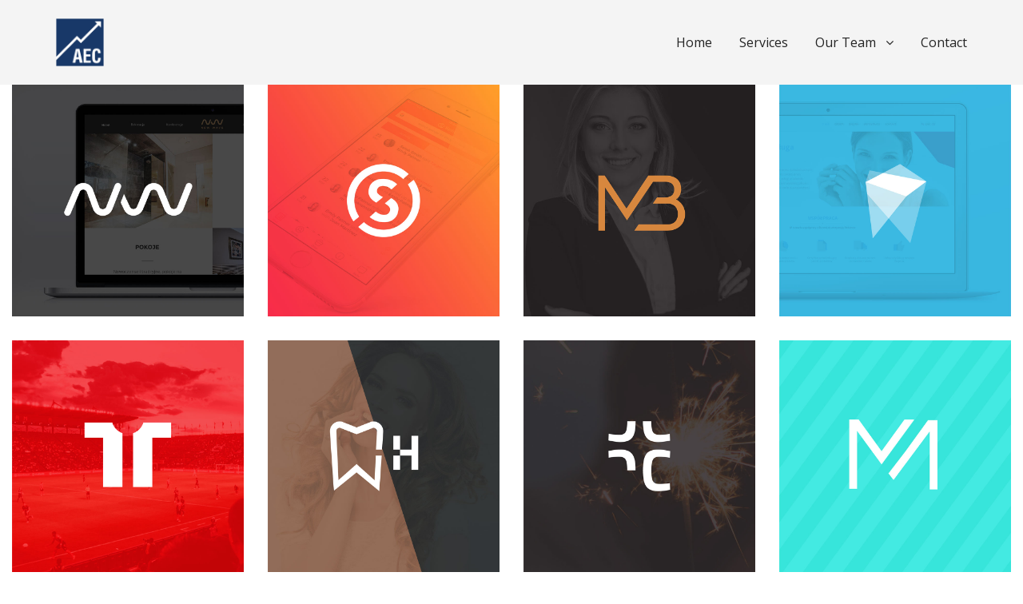

--- FILE ---
content_type: text/html; charset=UTF-8
request_url: https://aec-econ.com/portfolio/fullwidth-grid-gallery/
body_size: 13728
content:
<!DOCTYPE html>
<html lang="en-US">
<head>
	<meta charset="UTF-8">
	<meta name="viewport" content="width=device-width, initial-scale=1">
	<link rel="profile" href="http://gmpg.org/xfn/11">
	<link rel="pingback" href="https://aec-econ.com/xmlrpc.php">
	<title>Fullwidth grid gallery &#8211; Associated Economic Consultants (2017) Ltd.</title>
<meta name='robots' content='max-image-preview:large' />
<link rel='dns-prefetch' href='//maps.google.com' />
<link rel='dns-prefetch' href='//fonts.googleapis.com' />
<link rel='preconnect' href='https://fonts.gstatic.com' crossorigin />
<link rel="alternate" type="application/rss+xml" title="Associated Economic Consultants (2017) Ltd. &raquo; Feed" href="https://aec-econ.com/feed/" />
<link rel="alternate" type="application/rss+xml" title="Associated Economic Consultants (2017) Ltd. &raquo; Comments Feed" href="https://aec-econ.com/comments/feed/" />
<link rel="alternate" type="application/rss+xml" title="Associated Economic Consultants (2017) Ltd. &raquo; Fullwidth grid gallery Comments Feed" href="https://aec-econ.com/portfolio/fullwidth-grid-gallery/feed/" />
<link rel="alternate" title="oEmbed (JSON)" type="application/json+oembed" href="https://aec-econ.com/wp-json/oembed/1.0/embed?url=https%3A%2F%2Faec-econ.com%2Fportfolio%2Ffullwidth-grid-gallery%2F" />
<link rel="alternate" title="oEmbed (XML)" type="text/xml+oembed" href="https://aec-econ.com/wp-json/oembed/1.0/embed?url=https%3A%2F%2Faec-econ.com%2Fportfolio%2Ffullwidth-grid-gallery%2F&#038;format=xml" />
<style id='wp-img-auto-sizes-contain-inline-css' type='text/css'>
img:is([sizes=auto i],[sizes^="auto," i]){contain-intrinsic-size:3000px 1500px}
/*# sourceURL=wp-img-auto-sizes-contain-inline-css */
</style>
<style id='wp-emoji-styles-inline-css' type='text/css'>

	img.wp-smiley, img.emoji {
		display: inline !important;
		border: none !important;
		box-shadow: none !important;
		height: 1em !important;
		width: 1em !important;
		margin: 0 0.07em !important;
		vertical-align: -0.1em !important;
		background: none !important;
		padding: 0 !important;
	}
/*# sourceURL=wp-emoji-styles-inline-css */
</style>
<style id='wp-block-library-inline-css' type='text/css'>
:root{--wp-block-synced-color:#7a00df;--wp-block-synced-color--rgb:122,0,223;--wp-bound-block-color:var(--wp-block-synced-color);--wp-editor-canvas-background:#ddd;--wp-admin-theme-color:#007cba;--wp-admin-theme-color--rgb:0,124,186;--wp-admin-theme-color-darker-10:#006ba1;--wp-admin-theme-color-darker-10--rgb:0,107,160.5;--wp-admin-theme-color-darker-20:#005a87;--wp-admin-theme-color-darker-20--rgb:0,90,135;--wp-admin-border-width-focus:2px}@media (min-resolution:192dpi){:root{--wp-admin-border-width-focus:1.5px}}.wp-element-button{cursor:pointer}:root .has-very-light-gray-background-color{background-color:#eee}:root .has-very-dark-gray-background-color{background-color:#313131}:root .has-very-light-gray-color{color:#eee}:root .has-very-dark-gray-color{color:#313131}:root .has-vivid-green-cyan-to-vivid-cyan-blue-gradient-background{background:linear-gradient(135deg,#00d084,#0693e3)}:root .has-purple-crush-gradient-background{background:linear-gradient(135deg,#34e2e4,#4721fb 50%,#ab1dfe)}:root .has-hazy-dawn-gradient-background{background:linear-gradient(135deg,#faaca8,#dad0ec)}:root .has-subdued-olive-gradient-background{background:linear-gradient(135deg,#fafae1,#67a671)}:root .has-atomic-cream-gradient-background{background:linear-gradient(135deg,#fdd79a,#004a59)}:root .has-nightshade-gradient-background{background:linear-gradient(135deg,#330968,#31cdcf)}:root .has-midnight-gradient-background{background:linear-gradient(135deg,#020381,#2874fc)}:root{--wp--preset--font-size--normal:16px;--wp--preset--font-size--huge:42px}.has-regular-font-size{font-size:1em}.has-larger-font-size{font-size:2.625em}.has-normal-font-size{font-size:var(--wp--preset--font-size--normal)}.has-huge-font-size{font-size:var(--wp--preset--font-size--huge)}.has-text-align-center{text-align:center}.has-text-align-left{text-align:left}.has-text-align-right{text-align:right}.has-fit-text{white-space:nowrap!important}#end-resizable-editor-section{display:none}.aligncenter{clear:both}.items-justified-left{justify-content:flex-start}.items-justified-center{justify-content:center}.items-justified-right{justify-content:flex-end}.items-justified-space-between{justify-content:space-between}.screen-reader-text{border:0;clip-path:inset(50%);height:1px;margin:-1px;overflow:hidden;padding:0;position:absolute;width:1px;word-wrap:normal!important}.screen-reader-text:focus{background-color:#ddd;clip-path:none;color:#444;display:block;font-size:1em;height:auto;left:5px;line-height:normal;padding:15px 23px 14px;text-decoration:none;top:5px;width:auto;z-index:100000}html :where(.has-border-color){border-style:solid}html :where([style*=border-top-color]){border-top-style:solid}html :where([style*=border-right-color]){border-right-style:solid}html :where([style*=border-bottom-color]){border-bottom-style:solid}html :where([style*=border-left-color]){border-left-style:solid}html :where([style*=border-width]){border-style:solid}html :where([style*=border-top-width]){border-top-style:solid}html :where([style*=border-right-width]){border-right-style:solid}html :where([style*=border-bottom-width]){border-bottom-style:solid}html :where([style*=border-left-width]){border-left-style:solid}html :where(img[class*=wp-image-]){height:auto;max-width:100%}:where(figure){margin:0 0 1em}html :where(.is-position-sticky){--wp-admin--admin-bar--position-offset:var(--wp-admin--admin-bar--height,0px)}@media screen and (max-width:600px){html :where(.is-position-sticky){--wp-admin--admin-bar--position-offset:0px}}

/*# sourceURL=wp-block-library-inline-css */
</style><style id='global-styles-inline-css' type='text/css'>
:root{--wp--preset--aspect-ratio--square: 1;--wp--preset--aspect-ratio--4-3: 4/3;--wp--preset--aspect-ratio--3-4: 3/4;--wp--preset--aspect-ratio--3-2: 3/2;--wp--preset--aspect-ratio--2-3: 2/3;--wp--preset--aspect-ratio--16-9: 16/9;--wp--preset--aspect-ratio--9-16: 9/16;--wp--preset--color--black: #000000;--wp--preset--color--cyan-bluish-gray: #abb8c3;--wp--preset--color--white: #ffffff;--wp--preset--color--pale-pink: #f78da7;--wp--preset--color--vivid-red: #cf2e2e;--wp--preset--color--luminous-vivid-orange: #ff6900;--wp--preset--color--luminous-vivid-amber: #fcb900;--wp--preset--color--light-green-cyan: #7bdcb5;--wp--preset--color--vivid-green-cyan: #00d084;--wp--preset--color--pale-cyan-blue: #8ed1fc;--wp--preset--color--vivid-cyan-blue: #0693e3;--wp--preset--color--vivid-purple: #9b51e0;--wp--preset--gradient--vivid-cyan-blue-to-vivid-purple: linear-gradient(135deg,rgb(6,147,227) 0%,rgb(155,81,224) 100%);--wp--preset--gradient--light-green-cyan-to-vivid-green-cyan: linear-gradient(135deg,rgb(122,220,180) 0%,rgb(0,208,130) 100%);--wp--preset--gradient--luminous-vivid-amber-to-luminous-vivid-orange: linear-gradient(135deg,rgb(252,185,0) 0%,rgb(255,105,0) 100%);--wp--preset--gradient--luminous-vivid-orange-to-vivid-red: linear-gradient(135deg,rgb(255,105,0) 0%,rgb(207,46,46) 100%);--wp--preset--gradient--very-light-gray-to-cyan-bluish-gray: linear-gradient(135deg,rgb(238,238,238) 0%,rgb(169,184,195) 100%);--wp--preset--gradient--cool-to-warm-spectrum: linear-gradient(135deg,rgb(74,234,220) 0%,rgb(151,120,209) 20%,rgb(207,42,186) 40%,rgb(238,44,130) 60%,rgb(251,105,98) 80%,rgb(254,248,76) 100%);--wp--preset--gradient--blush-light-purple: linear-gradient(135deg,rgb(255,206,236) 0%,rgb(152,150,240) 100%);--wp--preset--gradient--blush-bordeaux: linear-gradient(135deg,rgb(254,205,165) 0%,rgb(254,45,45) 50%,rgb(107,0,62) 100%);--wp--preset--gradient--luminous-dusk: linear-gradient(135deg,rgb(255,203,112) 0%,rgb(199,81,192) 50%,rgb(65,88,208) 100%);--wp--preset--gradient--pale-ocean: linear-gradient(135deg,rgb(255,245,203) 0%,rgb(182,227,212) 50%,rgb(51,167,181) 100%);--wp--preset--gradient--electric-grass: linear-gradient(135deg,rgb(202,248,128) 0%,rgb(113,206,126) 100%);--wp--preset--gradient--midnight: linear-gradient(135deg,rgb(2,3,129) 0%,rgb(40,116,252) 100%);--wp--preset--font-size--small: 13px;--wp--preset--font-size--medium: 20px;--wp--preset--font-size--large: 36px;--wp--preset--font-size--x-large: 42px;--wp--preset--spacing--20: 0.44rem;--wp--preset--spacing--30: 0.67rem;--wp--preset--spacing--40: 1rem;--wp--preset--spacing--50: 1.5rem;--wp--preset--spacing--60: 2.25rem;--wp--preset--spacing--70: 3.38rem;--wp--preset--spacing--80: 5.06rem;--wp--preset--shadow--natural: 6px 6px 9px rgba(0, 0, 0, 0.2);--wp--preset--shadow--deep: 12px 12px 50px rgba(0, 0, 0, 0.4);--wp--preset--shadow--sharp: 6px 6px 0px rgba(0, 0, 0, 0.2);--wp--preset--shadow--outlined: 6px 6px 0px -3px rgb(255, 255, 255), 6px 6px rgb(0, 0, 0);--wp--preset--shadow--crisp: 6px 6px 0px rgb(0, 0, 0);}:where(.is-layout-flex){gap: 0.5em;}:where(.is-layout-grid){gap: 0.5em;}body .is-layout-flex{display: flex;}.is-layout-flex{flex-wrap: wrap;align-items: center;}.is-layout-flex > :is(*, div){margin: 0;}body .is-layout-grid{display: grid;}.is-layout-grid > :is(*, div){margin: 0;}:where(.wp-block-columns.is-layout-flex){gap: 2em;}:where(.wp-block-columns.is-layout-grid){gap: 2em;}:where(.wp-block-post-template.is-layout-flex){gap: 1.25em;}:where(.wp-block-post-template.is-layout-grid){gap: 1.25em;}.has-black-color{color: var(--wp--preset--color--black) !important;}.has-cyan-bluish-gray-color{color: var(--wp--preset--color--cyan-bluish-gray) !important;}.has-white-color{color: var(--wp--preset--color--white) !important;}.has-pale-pink-color{color: var(--wp--preset--color--pale-pink) !important;}.has-vivid-red-color{color: var(--wp--preset--color--vivid-red) !important;}.has-luminous-vivid-orange-color{color: var(--wp--preset--color--luminous-vivid-orange) !important;}.has-luminous-vivid-amber-color{color: var(--wp--preset--color--luminous-vivid-amber) !important;}.has-light-green-cyan-color{color: var(--wp--preset--color--light-green-cyan) !important;}.has-vivid-green-cyan-color{color: var(--wp--preset--color--vivid-green-cyan) !important;}.has-pale-cyan-blue-color{color: var(--wp--preset--color--pale-cyan-blue) !important;}.has-vivid-cyan-blue-color{color: var(--wp--preset--color--vivid-cyan-blue) !important;}.has-vivid-purple-color{color: var(--wp--preset--color--vivid-purple) !important;}.has-black-background-color{background-color: var(--wp--preset--color--black) !important;}.has-cyan-bluish-gray-background-color{background-color: var(--wp--preset--color--cyan-bluish-gray) !important;}.has-white-background-color{background-color: var(--wp--preset--color--white) !important;}.has-pale-pink-background-color{background-color: var(--wp--preset--color--pale-pink) !important;}.has-vivid-red-background-color{background-color: var(--wp--preset--color--vivid-red) !important;}.has-luminous-vivid-orange-background-color{background-color: var(--wp--preset--color--luminous-vivid-orange) !important;}.has-luminous-vivid-amber-background-color{background-color: var(--wp--preset--color--luminous-vivid-amber) !important;}.has-light-green-cyan-background-color{background-color: var(--wp--preset--color--light-green-cyan) !important;}.has-vivid-green-cyan-background-color{background-color: var(--wp--preset--color--vivid-green-cyan) !important;}.has-pale-cyan-blue-background-color{background-color: var(--wp--preset--color--pale-cyan-blue) !important;}.has-vivid-cyan-blue-background-color{background-color: var(--wp--preset--color--vivid-cyan-blue) !important;}.has-vivid-purple-background-color{background-color: var(--wp--preset--color--vivid-purple) !important;}.has-black-border-color{border-color: var(--wp--preset--color--black) !important;}.has-cyan-bluish-gray-border-color{border-color: var(--wp--preset--color--cyan-bluish-gray) !important;}.has-white-border-color{border-color: var(--wp--preset--color--white) !important;}.has-pale-pink-border-color{border-color: var(--wp--preset--color--pale-pink) !important;}.has-vivid-red-border-color{border-color: var(--wp--preset--color--vivid-red) !important;}.has-luminous-vivid-orange-border-color{border-color: var(--wp--preset--color--luminous-vivid-orange) !important;}.has-luminous-vivid-amber-border-color{border-color: var(--wp--preset--color--luminous-vivid-amber) !important;}.has-light-green-cyan-border-color{border-color: var(--wp--preset--color--light-green-cyan) !important;}.has-vivid-green-cyan-border-color{border-color: var(--wp--preset--color--vivid-green-cyan) !important;}.has-pale-cyan-blue-border-color{border-color: var(--wp--preset--color--pale-cyan-blue) !important;}.has-vivid-cyan-blue-border-color{border-color: var(--wp--preset--color--vivid-cyan-blue) !important;}.has-vivid-purple-border-color{border-color: var(--wp--preset--color--vivid-purple) !important;}.has-vivid-cyan-blue-to-vivid-purple-gradient-background{background: var(--wp--preset--gradient--vivid-cyan-blue-to-vivid-purple) !important;}.has-light-green-cyan-to-vivid-green-cyan-gradient-background{background: var(--wp--preset--gradient--light-green-cyan-to-vivid-green-cyan) !important;}.has-luminous-vivid-amber-to-luminous-vivid-orange-gradient-background{background: var(--wp--preset--gradient--luminous-vivid-amber-to-luminous-vivid-orange) !important;}.has-luminous-vivid-orange-to-vivid-red-gradient-background{background: var(--wp--preset--gradient--luminous-vivid-orange-to-vivid-red) !important;}.has-very-light-gray-to-cyan-bluish-gray-gradient-background{background: var(--wp--preset--gradient--very-light-gray-to-cyan-bluish-gray) !important;}.has-cool-to-warm-spectrum-gradient-background{background: var(--wp--preset--gradient--cool-to-warm-spectrum) !important;}.has-blush-light-purple-gradient-background{background: var(--wp--preset--gradient--blush-light-purple) !important;}.has-blush-bordeaux-gradient-background{background: var(--wp--preset--gradient--blush-bordeaux) !important;}.has-luminous-dusk-gradient-background{background: var(--wp--preset--gradient--luminous-dusk) !important;}.has-pale-ocean-gradient-background{background: var(--wp--preset--gradient--pale-ocean) !important;}.has-electric-grass-gradient-background{background: var(--wp--preset--gradient--electric-grass) !important;}.has-midnight-gradient-background{background: var(--wp--preset--gradient--midnight) !important;}.has-small-font-size{font-size: var(--wp--preset--font-size--small) !important;}.has-medium-font-size{font-size: var(--wp--preset--font-size--medium) !important;}.has-large-font-size{font-size: var(--wp--preset--font-size--large) !important;}.has-x-large-font-size{font-size: var(--wp--preset--font-size--x-large) !important;}
/*# sourceURL=global-styles-inline-css */
</style>

<style id='classic-theme-styles-inline-css' type='text/css'>
/*! This file is auto-generated */
.wp-block-button__link{color:#fff;background-color:#32373c;border-radius:9999px;box-shadow:none;text-decoration:none;padding:calc(.667em + 2px) calc(1.333em + 2px);font-size:1.125em}.wp-block-file__button{background:#32373c;color:#fff;text-decoration:none}
/*# sourceURL=/wp-includes/css/classic-themes.min.css */
</style>
<link rel='stylesheet' id='contact-form-7-css' href='https://aec-econ.com/wp-content/plugins/contact-form-7/includes/css/styles.css?ver=6.1.4' type='text/css' media='all' />
<link rel='stylesheet' id='ionicons-css' href='https://aec-econ.com/wp-content/themes/fortun/css/ionicons.min.css?ver=2.0.1' type='text/css' media='all' />
<link rel='stylesheet' id='font-awesome-css' href='https://aec-econ.com/wp-content/themes/fortun/css/font-awesome.min.css?ver=4.7' type='text/css' media='all' />
<link rel='stylesheet' id='pe-stroke-css' href='https://aec-econ.com/wp-content/themes/fortun/css/Pe-icon-7-stroke.min.css?ver=1.2.0' type='text/css' media='all' />
<link rel='stylesheet' id='pe-filled-css' href='https://aec-econ.com/wp-content/themes/fortun/css/Pe-icon-7-filled.min.css?ver=1.2.0' type='text/css' media='all' />
<link rel='stylesheet' id='linea-arrows-css' href='https://aec-econ.com/wp-content/themes/fortun/css/linea-arrows.min.css?ver=1.0' type='text/css' media='all' />
<link rel='stylesheet' id='linea-basic-css' href='https://aec-econ.com/wp-content/themes/fortun/css/linea-basic.min.css?ver=1.0' type='text/css' media='all' />
<link rel='stylesheet' id='linea-elaboration-css' href='https://aec-econ.com/wp-content/themes/fortun/css/linea-elaboration.min.css?ver=1.0' type='text/css' media='all' />
<link rel='stylesheet' id='linea-ecommerce-css' href='https://aec-econ.com/wp-content/themes/fortun/css/linea-ecommerce.min.css?ver=1.0' type='text/css' media='all' />
<link rel='stylesheet' id='linea-software-css' href='https://aec-econ.com/wp-content/themes/fortun/css/linea-software.min.css?ver=1.0' type='text/css' media='all' />
<link rel='stylesheet' id='linea-music-css' href='https://aec-econ.com/wp-content/themes/fortun/css/linea-music.min.css?ver=1.0' type='text/css' media='all' />
<link rel='stylesheet' id='linea-weather-css' href='https://aec-econ.com/wp-content/themes/fortun/css/linea-weather.min.css?ver=1.0' type='text/css' media='all' />
<link rel='stylesheet' id='webfont-medical-icons-css' href='https://aec-econ.com/wp-content/themes/fortun/css/wfmi-style.min.css?ver=1.0' type='text/css' media='all' />
<link rel='stylesheet' id='fortun-plugins-style-css' href='https://aec-econ.com/wp-content/themes/fortun/css/fortun-plugins.css?ver=6.9' type='text/css' media='all' />
<link rel='stylesheet' id='fortun-bootstrap-css' href='https://aec-econ.com/wp-content/themes/fortun/css/fortun.css?ver=6.9' type='text/css' media='all' />
<link rel='stylesheet' id='fortun-style-css' href='https://aec-econ.com/wp-content/themes/fortun/style.css?ver=1.2.5' type='text/css' media='all' />
<link rel='stylesheet' id='fortun-style-demo6-css' href='https://aec-econ.com/wp-content/themes/fortun/css/demo6.css?ver=1.2.5' type='text/css' media='all' />
<link rel='stylesheet' id='fortun-responsive-css' href='https://aec-econ.com/wp-content/themes/fortun/css/responsive.css?ver=1.2.5' type='text/css' media='all' />
<link rel='stylesheet' id='fortun-fonts-css' href='//fonts.googleapis.com/css?family=Poppins%3A600%7CSource+Sans+Pro%3A400%2C600%2C700&#038;ver=6.9' type='text/css' media='all' />
<link rel='stylesheet' id='fortun-google-fonts-additional-css' href='//fonts.googleapis.com/css?family=Poppins%7CKarla&#038;ver=6.9' type='text/css' media='all' />
<link rel='stylesheet' id='fortun-custom-styles-css' href='https://aec-econ.com/wp-content/themes/fortun/css/custom.css?ver=6.9' type='text/css' media='all' />
<style id='fortun-custom-styles-inline-css' type='text/css'>
body:not(.vc_editor){
					display: none;
				}.header-icon img{
				max-height:60px;
				height:60px;
			}
			@media (max-width: 767px) {	
				.header-icon img {
					max-height:28px;
				}
			}.nav-menu{
					line-height: 106px;
				}
				.header-menu-icons{
					margin: 37px 0px;
				}
				.toggle-nav-menu{
					padding: 28px 0px;
				}
				@media (max-width: 767px) {	
					.header-menu-icons{
						margin:14px 0;
					}
					.toggle-nav-menu{
						padding: 12px 0px;
					}
				}/* Fortun Custom CSS */
		body{
			font-size: 16px;
			line-height: 1.6;
			text-transform: none;
		}
		h1, .h1{
			font-size: 48px;
		}
		h2, .h2{
			font-size: 42px;
		}
		h3, .h3{
			font-size: 36px;
		}
		h4, .h4{
			font-size: 32px;
		}
		h5, .h5{
			font-size: 28px;
		}
		h6, .h6{
			font-size: 24px;
		}
		ul.nav-menu-content >li, div.nav-menu-content ul > li, ul.nav-menu-content >li >a, div.nav-menu-content ul > li > a{
			font-size: 16px;
		}
		.nav-menu a, .tab-nav-menu a{
			text-transform: none;
		}
		.burg-text{
			color: ;
		}
		@media (max-width: 1199px) {
			.header-navigation-menu.strip-header-menu{
				background-color: rgba(248,246,246,1);
			}
		}
		@media (min-width: 1200px) {
			.strip-header-menu .activeBurg.burg:before, .strip-header-menu .activeBurg.burg:after{
				background-color: ;
			}
			.strip-header-menu.header-sticky.top-sticky .toggle-nav-menu-additional .activeBurg.burg:before, .strip-header-menu.header-sticky.top-sticky .toggle-nav-menu-additional .activeBurg.burg:after{
				background-color: ;
			}
		}
		.header-sticky.top-sticky .toggle-nav-menu-additional .burg-text{
			color: ;
		}
		
		h1, h2, h3, h4, h5, h6,.h1,.h2,.h3,.h4,.h5,.h6, .primary-typo, .vc_tta-title-text{
			line-height: 1.4;
			text-transform: none;
		}
		.section-sub-heading-text, .additional-typo{
			line-height: ;
			text-transform: none;
		}

		.has-menu-button ul.nav-menu-content >li:last-child >a, .has-menu-button div.nav-menu-content >ul >li:last-child >a{
			font-size: 14px;
		}
		.has-menu-button ul.nav-menu-content >li:last-child >a, .has-menu-button div.nav-menu-content >ul >li:last-child >a{
			color: #ffffff !important;
		}

		.special-typo{
			line-height: ;
			text-transform: none;
		}

		.preloader-style-2 .cssload-loader:before{
			border-color: #ffffff;
		}

		/* Fortun Custom Colors */
		blockquote{
			border-color: #f72f42;
		}

		/* Buttons */
		.btn-default, input.btn-default {
			color: #fff;
			background-color: #474747;
			border-color: #474747;
		}
		.btn-default:hover, input.btn-default:hover {
			color: #474747;
			background-color: transparent;
			border-color: #474747;
		}
		.btn-primary, input.btn-primary {
			color: #fff;
			background-color: #000000;
			border-color: #000000;
		}
		.btn-primary:hover, input.btn-primary:hover{
			color: #000000;
			background-color: transparent;
			border-color: #000000;
		}
		.btn-accent, input.btn-accent {
			color: #fff;
			background-color: #f72f42;
			border-color: #f72f42;
		}
		.btn-accent:hover, input.btn-accent:hover {
			color: #f72f42;
			background-color: transparent;
			border-color: #f72f42;
		}
		.btn-alt, .btn-alt:focus, .btn-alt:hover, input.btn-alt, input.btn-alt:focus, input.btn-alt:hover {
			background-color: transparent;
		}
		.btn-default.btn-alt, input.btn-default.btn-alt {
			color: #474747;
			border-color: #474747;
		}
		.btn-primary.btn-alt, input.btn-primary.btn-alt {
			color: #000000;
			border-color: #000000;
		}
		.btn-accent.btn-alt, input.btn-accent.btn-alt {
			color: #f72f42;
			border-color: #f72f42;
		}
		.btn-default.btn-alt:hover, input.btn-default.btn-alt:hover {
			background-color: #474747;
			color: #fff;
			border-color: #474747;
		}
		.btn-primary.btn-alt:hover, input.btn-primary.btn-alt:hover {
			background-color: #000000;
			color: #fff;
			border-color: #000000;
		}
		.btn-accent.btn-alt:hover, input.btn-accent.btn-alt:hover {
			background-color: #f72f42;
			color: #fff;
			border-color: #f72f42;
		}
		.btn-link {
			color: #000000;
			border-color: transparent;
		}
		.btn-link:hover {
			border-color: #000000;
		}
		
		/* Custom colors */
		.additional-nav-menu a:hover, .nav-menu-content li a:hover, .nav-menu-content li a:active, .nav-menu-content li.current-menu-item:not(.current_page_item) > a, .nav-menu-content li ul li.current-menu-item:not(.current_page_item) > a, .nav-menu-content li.current-menu-item:not(.current_page_item) > a:hover, .nav-menu-content li ul li.current-menu-item:not(.current_page_item) > a:hover, .tab-nav-menu a:hover, .header-toggle ul a:hover, .post-author a, .post-sharing-buttons a:hover, .widget_fortun_social_icons a:hover, .sidebar .widget-title, .filter a:hover, .filter a:focus, .filter a.active, .section-heading-icon, .agni_custom_heading i{
			color: #f72f42;
		}
		.nav-menu-content li.current-menu-item:not(.current_page_item) > a, .nav-menu-content li ul li.current-menu-item:not(.current_page_item) > a, .nav-menu-content li.current-menu-item:not(.current_page_item) > a:hover, .nav-menu-content li ul li.current-menu-item:not(.current_page_item) > a:hover{
			color: #f72f42;
		}
		.nav-menu-content .current_page_ancestor .current-menu-item:not(.current_page_item) > a {
		    color:#242424;
		}
		.nav-menu-content .current_page_ancestor .current-menu-item:not(.current_page_item) > a:hover {
			color:#f72f42;
		}

		.sticky:before, .owl-dot.active span, .page-numbers li span:not(.dots), .blog-single-post .tags-links a, .pricing-style-1 .pricing-title, #jpreBar{
			background-color: #f72f42;
		}
		.owl-dot span, #fp-nav ul li a.active span,
#fp-nav ul li:hover a.active span, #multiscroll-nav li .active span, .slides-pagination a.current, .entry-title:after, .page-numbers li span:not(.dots), .widget_fortun_social_icons a:hover, .sidebar .widget-title, .member-meta, .milestone-style-1  .mile-count h3:after, .feature-box-title:after{
			border-color: #f72f42;
		}

		input[type="text"], input[type="email"], input[type="url"], input[type="password"], input[type="search"], textarea, a, .h1, .h2, .h3, .h4, .h5, .h6, h1, h2, h3, h4, h5, h6, .h1 .small, .h1 small, .h2 .small, .h2 small, .h3 .small, .h3 small, .h4 .small, .h4 small, .h5 .small, .h5 small, .h6 .small, .h6 small, h1 .small, h1 small, h2 .small, h2 small, h3 .small, h3 small, h4 .small, h4 small, h5 .small, h5 small, h6 .small, h6 small, .toggle-nav-menu, .slides-navigation a, .portfolio-navigation-container .post-navigation a, .footer-bar .textwidget i{
			color: #000000;
		}
		.nav-tabs-style-3 .nav-tabs li.active, .divide-line span, .accordion-style-3 .panel-title:not(.collapsed){
			background-color: #000000;
		}
		.nav-tabs-style-1 .nav-tabs li.active a, .nav-tabs li a:hover, .nav-tabs li a:focus, .nav-tabs-style-2 .nav-tabs li.active, .accordion-style-1 .panel-title, .accordion-style-1 .panel-title.collapsed:hover, .accordion-style-1 .panel-title.collapsed:focus, .accordion-style-3 .panel-title:not(.collapsed){
			border-color: #000000;
		}

		body, .post-sharing-buttons a, .widget_fortun_instagram_feed .follow-link{
			color: #474747;
		}
		.widget_fortun_instagram_feed .follow-link{
			border-color: #474747;
		}

		/* General & Contact form buttons */
		.btn-default {
			background-color: #474747;
			border-color: #474747;
		}
		.btn-default:hover {
			color: #474747;
			background-color: transparent;
		}
		.btn-primary {
			background-color: #000000;
			border-color: #000000;
		}
		.btn-primary:hover {
			color: #000000;
			background-color: transparent;
		}
		.btn-accent {
			background-color: #f72f42;
			border-color: #f72f42;
		}
		.btn-accent:hover {
			color: #f72f42;
			background-color: transparent;
		}
		.btn-alt, .btn-alt:focus, .btn-alt:hover {
			background-color: transparent;
		}
		.btn-default.btn-alt {
			color: #474747;
		}
		.btn-primary.btn-alt {
			color: #000000;
		}
		.btn-accent.btn-alt {
			color: #f72f42;
		}
		.btn-default.btn-alt:hover {
			background-color: #474747;
			color: #fff;
		}
		.btn-primary.btn-alt:hover {
			background-color: #000000;
			color: #fff;
		}
		.btn-accent.btn-alt:hover {
			background-color: #f72f42;
			color: #fff;
		}
		.btn-link {
			color: #000000;
			border-color: transparent;
		}
		.btn-link:hover {
			border-color: #000000;
		}

		.has-padding, .has-padding .top-padding, .has-padding .bottom-padding, .has-padding .header-sticky, .has-padding .header-top-bar, .has-padding .header-navigation-menu{
			border-width: 30px;
		}
		@media (max-width:767px) {
			.has-padding, .has-padding .top-padding, .has-padding .bottom-padding{
				border-width: 0;
			}
		}
		@media (min-width:1200px) {
			.has-padding .side-header-menu{
				margin-left: 30px;
				margin-top: 30px;
				bottom: 30px;
			}
		}
		@media (min-width:768px) {
			.has-padding .mfp-main .mfp-container{
				border-width: 30px;
			}
		}
		.has-padding, .has-padding .top-padding, .has-padding .bottom-padding, .has-padding .header-top-bar, .has-padding .header-navigation-menu, .has-padding .mfp-main .mfp-container{
			border-color: #fff;
		}

		.toggle-circled{
		    border-color: #474747;
		}
		.header-social a, .header-toggle a, .header-toggle span{
		    color: #474747;
		}
		.header-toggle ul a:hover{
		    color: #f72f42;
		}
		.header-sticky.top-sticky:not(.side-header-menu) .header-menu-icons-additional-color .toggle-circled{
		    border-color: ;
		}
		.header-sticky.top-sticky:not(.side-header-menu) .header-menu-icons-additional-color .header-social a, .header-sticky.top-sticky:not(.side-header-menu) .header-menu-icons-additional-color .header-toggle a, .header-sticky.top-sticky:not(.side-header-menu) .header-menu-icons-additional-color .header-toggle span{
		    color: ;
		}
		.header-sticky.top-sticky:not(.side-header-menu) .header-menu-icons-additional-color .header-toggle ul a:hover{
		    color: ;
		}
		
		.toggle-nav-menu{
			color: #242424;
		}
		.header-sticky.top-sticky .toggle-nav-menu.toggle-nav-menu-additional{
			color: ;
		}
		/*.burg-text{
			color: #242424;
		}*/
		.burg, .burg:before, .burg:after{
			background-color: #242424;
		}
		.activeBurg{
			background-color: transparent !important;
		}

		.header-sticky.top-sticky .toggle-nav-menu-additional .burg, .header-sticky.top-sticky .toggle-nav-menu-additional .burg:before, .header-sticky.top-sticky .toggle-nav-menu-additional .burg:after{
			background-color: ;
		}
		.activeBurg.burg, .activeBurg.burg:before, .activeBurg.burg:after{
			background-color: #242424;
		}
		.header-sticky.top-sticky .toggle-nav-menu-additional .activeBurg.burg, .header-sticky.top-sticky .toggle-nav-menu-additional .activeBurg.burg:before, .header-sticky.top-sticky .toggle-nav-menu-additional .activeBurg.burg:after{
			background-color: #242424;
		}
		.header-navigation-menu .header-menu-content, .side-header-menu .tab-nav-menu, .reverse_skin.header-sticky.top-sticky.header-navigation-menu.header-menu-border-additional:not(.side-header-menu) .header-menu-content, .reverse_skin.header-sticky.top-sticky.side-header-menu.header-menu-border-additional:not(.side-header-menu) .tab-nav-menu{
			border-left:0;
			border-right:0;
			border-top: 0;
			border-bottom: 0;
			border-style: solid;
		}
		.header-sticky.top-sticky.header-navigation-menu.header-menu-border-additional:not(.side-header-menu) .header-menu-content, .header-sticky.top-sticky.side-header-menu.header-menu-border-additional:not(.side-header-menu) .tab-nav-menu, .reverse_skin.header-navigation-menu .header-menu-content, .reverse_skin.side-header-menu .tab-nav-menu{
			border-top: 0;
			border-bottom: 0;
			border-style: solid;
		}
		
		
		/* Reverse Skin */
		.reverse_skin .toggle-circled{
		    border-color: ;
		}
		.reverse_skin .header-social a, .reverse_skin .header-toggle a, .reverse_skin .header-toggle span{
		    color: ;
		}
		.reverse_skin .header-toggle ul a:hover{
		    color: ;
		}
		.reverse_skin.header-sticky.top-sticky:not(.side-header-menu) .header-menu-icons-additional-color .toggle-circled{
		    border-color: #474747;
		}
		.reverse_skin.header-sticky.top-sticky:not(.side-header-menu) .header-menu-icons-additional-color .header-social a, .reverse_skin.header-sticky.top-sticky:not(.side-header-menu) .header-menu-icons-additional-color .header-toggle a, .reverse_skin.header-sticky.top-sticky:not(.side-header-menu) .header-menu-icons-additional-color .header-toggle span{
		    color: #474747;
		}
		.reverse_skin.header-sticky.top-sticky:not(.side-header-menu) .header-menu-icons-additional-color .header-toggle ul a:hover{
		    color: #f72f42;
		}
		
		.reverse_skin .toggle-nav-menu{
			color: ;
		}
		.reverse_skin.header-sticky.top-sticky .toggle-nav-menu.toggle-nav-menu-additional{
			color: #242424;
		}
		.reverse_skin .burg, .reverse_skin .burg:before, .reverse_skin .burg:after{
			background-color: ;
		}

		.reverse_skin.header-sticky.top-sticky .toggle-nav-menu-additional .burg, .reverse_skin.header-sticky.top-sticky .toggle-nav-menu-additional .burg:before, .reverse_skin.header-sticky.top-sticky .toggle-nav-menu-additional .burg:after{
			background-color: #242424;
		}
		.reverse_skin .activeBurg.burg, .reverse_skin .activeBurg.burg:before, .reverse_skin .activeBurg.burg:after{
			background-color: #242424;
		}
		.reverse_skin.header-sticky.top-sticky .toggle-nav-menu-additional .activeBurg.burg, .reverse_skin.header-sticky.top-sticky .toggle-nav-menu-additional .activeBurg.burg:before, .reverse_skin.header-sticky.top-sticky .toggle-nav-menu-additional .activeBurg.burg:after{
			background-color: #242424;
		}

		.footer-social .circled{
			color: #000;
		}
		.footer-social a, .footer-social .circled{
			color: #000;
		}
		.footer-social .circled{
			border-color: #000;
		}
		.footer-social a:hover, .footer-social .circled:hover{
			color: #ff655c;
		}
		.footer-social .circled:hover{
			border-color: #ff655c;
		}
		.activeBurg.burg, .header-sticky.top-sticky .toggle-nav-menu-additional .activeBurg.burg, .reverse_skin .activeBurg.burg, .reverse_skin.header-sticky.top-sticky .toggle-nav-menu-additional .activeBurg.burg{
			background-color: transparent;
		}
		.portfolio-navigation-container .post-navigation a {
		    background-color: transparent;
		}
#header{
   margin: 0 auto;
}
/* your styles here & you can delete above reference */
/*.h1, .h2, .h3, .h4, .h5, .h6, h1, h2, h3, h4, h5, h6, blockquote, .agni-page-header-additional-text, .section-sub-heading-text, .testimonial-quote-cite, .primary-typo{
    font-family: "ArconRegular", sans-serif;
}
.nav-menu a, .tab-nav-menu a{
    font-family: "ArconRegular", sans-serif;
}*/
.member-title a{
color: inherit;
position: absolute;
top: 0;
bottom: 0;
right: 0;
left: 0;
padding: 30px;
}
.member-designation-text {
margin-top: 30px;
}
.tab-nav-menu-content .menu-item-has-children > span {
   right: -17px;
}

/*# sourceURL=fortun-custom-styles-inline-css */
</style>
<link rel='stylesheet' id='agni-custom-font-css' href='https://aec-econ.com/wp-content/plugins/agni-fortun-plugin/inc/agni-custom-fonts/css/custom.css?ver=6.9' type='text/css' media='all' />
<link rel='stylesheet' id='js_composer_front-css' href='https://aec-econ.com/wp-content/plugins/js_composer/assets/css/js_composer.min.css?ver=6.10.0' type='text/css' media='all' />
<link rel="preload" as="style" href="https://fonts.googleapis.com/css?family=Open%20Sans%20Condensed:300,700,300italic%7COpen%20Sans:300,400,500,600,700,800,300italic,400italic,500italic,600italic,700italic,800italic&#038;display=swap&#038;ver=1559476369" /><link rel="stylesheet" href="https://fonts.googleapis.com/css?family=Open%20Sans%20Condensed:300,700,300italic%7COpen%20Sans:300,400,500,600,700,800,300italic,400italic,500italic,600italic,700italic,800italic&#038;display=swap&#038;ver=1559476369" media="print" onload="this.media='all'"><noscript><link rel="stylesheet" href="https://fonts.googleapis.com/css?family=Open%20Sans%20Condensed:300,700,300italic%7COpen%20Sans:300,400,500,600,700,800,300italic,400italic,500italic,600italic,700italic,800italic&#038;display=swap&#038;ver=1559476369" /></noscript><script type="text/javascript" src="https://aec-econ.com/wp-includes/js/jquery/jquery.min.js?ver=3.7.1" id="jquery-core-js"></script>
<script type="text/javascript" src="https://aec-econ.com/wp-includes/js/jquery/jquery-migrate.min.js?ver=3.4.1" id="jquery-migrate-js"></script>
<script type="text/javascript" id="jquery-migrate-js-after">
/* <![CDATA[ */
(function($) {                    jQuery(document).ready(function(){
	/* your jquery here */
});                 })(jQuery)
//# sourceURL=jquery-migrate-js-after
/* ]]> */
</script>
<script type="text/javascript" src="//maps.google.com/maps/api/js?key=AIzaSyCOUfVF_cGapKjIB0IFfl3laC5FA86Bilg&amp;ver=6.9" id="googleapi-js"></script>
<link rel="https://api.w.org/" href="https://aec-econ.com/wp-json/" /><link rel="alternate" title="JSON" type="application/json" href="https://aec-econ.com/wp-json/wp/v2/portfolio/715" /><link rel="EditURI" type="application/rsd+xml" title="RSD" href="https://aec-econ.com/xmlrpc.php?rsd" />
<meta name="generator" content="WordPress 6.9" />
<link rel="canonical" href="https://aec-econ.com/portfolio/fullwidth-grid-gallery/" />
<link rel='shortlink' href='https://aec-econ.com/?p=715' />
<style type="text/css">.recentcomments a{display:inline !important;padding:0 !important;margin:0 !important;}</style><meta name="generator" content="Redux 4.3.20" /><meta name="generator" content="Powered by WPBakery Page Builder - drag and drop page builder for WordPress."/>
<meta name="generator" content="Powered by Slider Revolution 6.6.5 - responsive, Mobile-Friendly Slider Plugin for WordPress with comfortable drag and drop interface." />
<link rel="icon" href="https://aec-econ.com/wp-content/uploads/2018/11/cropped-Avatar-32x32.png" sizes="32x32" />
<link rel="icon" href="https://aec-econ.com/wp-content/uploads/2018/11/cropped-Avatar-192x192.png" sizes="192x192" />
<link rel="apple-touch-icon" href="https://aec-econ.com/wp-content/uploads/2018/11/cropped-Avatar-180x180.png" />
<meta name="msapplication-TileImage" content="https://aec-econ.com/wp-content/uploads/2018/11/cropped-Avatar-270x270.png" />
<script>function setREVStartSize(e){
			//window.requestAnimationFrame(function() {
				window.RSIW = window.RSIW===undefined ? window.innerWidth : window.RSIW;
				window.RSIH = window.RSIH===undefined ? window.innerHeight : window.RSIH;
				try {
					var pw = document.getElementById(e.c).parentNode.offsetWidth,
						newh;
					pw = pw===0 || isNaN(pw) || (e.l=="fullwidth" || e.layout=="fullwidth") ? window.RSIW : pw;
					e.tabw = e.tabw===undefined ? 0 : parseInt(e.tabw);
					e.thumbw = e.thumbw===undefined ? 0 : parseInt(e.thumbw);
					e.tabh = e.tabh===undefined ? 0 : parseInt(e.tabh);
					e.thumbh = e.thumbh===undefined ? 0 : parseInt(e.thumbh);
					e.tabhide = e.tabhide===undefined ? 0 : parseInt(e.tabhide);
					e.thumbhide = e.thumbhide===undefined ? 0 : parseInt(e.thumbhide);
					e.mh = e.mh===undefined || e.mh=="" || e.mh==="auto" ? 0 : parseInt(e.mh,0);
					if(e.layout==="fullscreen" || e.l==="fullscreen")
						newh = Math.max(e.mh,window.RSIH);
					else{
						e.gw = Array.isArray(e.gw) ? e.gw : [e.gw];
						for (var i in e.rl) if (e.gw[i]===undefined || e.gw[i]===0) e.gw[i] = e.gw[i-1];
						e.gh = e.el===undefined || e.el==="" || (Array.isArray(e.el) && e.el.length==0)? e.gh : e.el;
						e.gh = Array.isArray(e.gh) ? e.gh : [e.gh];
						for (var i in e.rl) if (e.gh[i]===undefined || e.gh[i]===0) e.gh[i] = e.gh[i-1];
											
						var nl = new Array(e.rl.length),
							ix = 0,
							sl;
						e.tabw = e.tabhide>=pw ? 0 : e.tabw;
						e.thumbw = e.thumbhide>=pw ? 0 : e.thumbw;
						e.tabh = e.tabhide>=pw ? 0 : e.tabh;
						e.thumbh = e.thumbhide>=pw ? 0 : e.thumbh;
						for (var i in e.rl) nl[i] = e.rl[i]<window.RSIW ? 0 : e.rl[i];
						sl = nl[0];
						for (var i in nl) if (sl>nl[i] && nl[i]>0) { sl = nl[i]; ix=i;}
						var m = pw>(e.gw[ix]+e.tabw+e.thumbw) ? 1 : (pw-(e.tabw+e.thumbw)) / (e.gw[ix]);
						newh =  (e.gh[ix] * m) + (e.tabh + e.thumbh);
					}
					var el = document.getElementById(e.c);
					if (el!==null && el) el.style.height = newh+"px";
					el = document.getElementById(e.c+"_wrapper");
					if (el!==null && el) {
						el.style.height = newh+"px";
						el.style.display = "block";
					}
				} catch(e){
					console.log("Failure at Presize of Slider:" + e)
				}
			//});
		  };</script>
<style id="fortun_options-dynamic-css" title="dynamic-css" class="redux-options-output">h1, h2, h3, h4, h5, h6,.h1,.h2,.h3,.h4,.h5,.h6, .primary-typo, .vc_tta-title-text{font-family:"Open Sans Condensed";letter-spacing:-0.03em;font-weight:700;font-style:normal;font-display:swap;}.section-sub-heading-text, .additional-typo{font-display:swap;}body, .default-typo{font-family:"Open Sans";letter-spacing:0em;font-weight:400;font-style:normal;font-display:swap;}.special-typo{font-display:swap;}.preloader .preloader-container{background:#ffffff;}#jpreBar, .preloader-style-2 .cssload-loader, .preloader-style-3 .cssload-front{background:#f72f42;}.header-icon img{padding-top:0px;padding-bottom:0px;}.header-navigation-menu, .nav-menu-content .sub-menu, .reverse_skin.header-sticky.top-sticky.header-navigation-menu.header-additional-bg-color:not(.side-header-menu), .tab-nav-menu, .border-header-menu + .border-header-menu-footer, .border-header-menu-right, .border-header-menu-left{background:#f4f4f4;}.tab-nav-menu{background:#f4f4f4;}.nav-menu a, .tab-nav-menu a{font-family:"Open Sans";letter-spacing:0em;font-weight:400;font-display:swap;}.nav-menu a,.nav-menu-content li a,.tab-nav-menu a,.reverse_skin.header-sticky.top-sticky:not(.side-header-menu) .nav-menu.nav-menu-additional-color .nav-menu-content > li > a{color:#242424;}.nav-menu a:hover,.nav-menu-content li a:hover,.tab-nav-menu a:hover,.reverse_skin.header-sticky.top-sticky:not(.side-header-menu) .nav-menu.nav-menu-additional-color .nav-menu-content > li > a:hover{color:#f72f42;}.site-footer{background:#242424;}.footer-logo img{padding-top:0px;padding-bottom:0px;}.footer-bar{background-color:#2d2d2d;}</style><noscript><style> .wpb_animate_when_almost_visible { opacity: 1; }</style></noscript><link rel='stylesheet' id='vc_google_fonts_abril_fatfaceregular-css' href='//fonts.googleapis.com/css?family=Abril+Fatface%3Aregular&#038;ver=6.9' type='text/css' media='all' />
<link rel='stylesheet' id='rs-plugin-settings-css' href='https://aec-econ.com/wp-content/plugins/revslider/public/assets/css/rs6.css?ver=6.6.5' type='text/css' media='all' />
<style id='rs-plugin-settings-inline-css' type='text/css'>
#rs-demo-id {}
/*# sourceURL=rs-plugin-settings-inline-css */
</style>
</head>

    <body  class="wp-singular portfolio-template-default single single-portfolio postid-715 wp-theme-fortun wpb-js-composer js-comp-ver-6.10.0 vc_responsive">

        
        <div class="top-padding"></div>
        <div class="bottom-padding"></div>
                    <div id="back-to-top" class="back-to-top"><a href="#back-to-top"><i class="ion-ios-arrow-up"></i></a></div>
        
        <div id="page" class="hfeed site wrapper  ">
            <header id="masthead" class="site-header" role="banner">            
                <!-- Header -->  
                                <div class="header-navigation-menu default-header-menu header-sticky header-additional-bg-color header-menu-border-additional  clearfix" data-sticky = "1" >
                    <div class="header-navigation-menu-container default-header-menu-container ">
                                                <div class="header-menu-content">
                            <div class="container">
                                <div class="header-menu-flex right-menu-flex lmi">
                                      
            <div class="header-icon header-logo-additional-bg-color">
                                    <a href="https://aec-econ.com/" class="logo-icon logo-main"><img src="https://aec-econ.com/wp-content/uploads/2018/11/Avatar.png" alt="Associated Economic Consultants (2017) Ltd."></a>            </div>
                                            <div class="header-menu clearfix">
                                                                                    <nav class="nav-menu nav-menu-additional-color page-scroll" >
                                                <ul id="navigation" class="nav-menu-content"><li id="menu-item-2270" class="menu-item menu-item-type-post_type menu-item-object-page menu-item-home menu-item-2270"><a href="https://aec-econ.com/">Home</a></li>
<li id="menu-item-2324" class="menu-item menu-item-type-post_type menu-item-object-page menu-item-2324"><a href="https://aec-econ.com/services/">Services</a></li>
<li id="menu-item-2271" class="menu-item menu-item-type-custom menu-item-object-custom menu-item-has-children menu-item-2271"><a href="#">Our Team</a>
<ul class="sub-menu">
	<li id="menu-item-2304" class="menu-item menu-item-type-post_type menu-item-object-page menu-item-2304"><a href="https://aec-econ.com/experts/">Experts</a></li>
	<li id="menu-item-2303" class="menu-item menu-item-type-post_type menu-item-object-page menu-item-2303"><a href="https://aec-econ.com/analysts/">Analysts</a></li>
</ul>
</li>
<li id="menu-item-2292" class="menu-item menu-item-type-post_type menu-item-object-page menu-item-2292"><a href="https://aec-econ.com/contact/">Contact</a></li>
</ul> 
                                            </nav>  
                                                                                <div class="header-menu-toggle-container">
                                            <div class="tab-header-menu-toggle header-menu-toggle toggle-nav-menu toggle-nav-menu-additional ">
                                                <div class="burg-icon"><a href="#"><div class="burg"></div></a></div>
                                            </div> 
                                                                                    </div>
                                    </div>
                                    <div class="header-menu-icons-container">
                                                                            </div>
                                </div>
                            </div>
                        </div>
                        <nav class="tab-nav-menu tab-invisible page-scroll" data-page-link=0>
                            <ul id="tab-navigation" class="tab-nav-menu-content container-fluid"><li class="menu-item menu-item-type-post_type menu-item-object-page menu-item-home menu-item-2270"><a href="https://aec-econ.com/">Home</a></li>
<li class="menu-item menu-item-type-post_type menu-item-object-page menu-item-2324"><a href="https://aec-econ.com/services/">Services</a></li>
<li class="menu-item menu-item-type-custom menu-item-object-custom menu-item-has-children menu-item-2271"><a href="#">Our Team</a>
<ul class="sub-menu">
	<li class="menu-item menu-item-type-post_type menu-item-object-page menu-item-2304"><a href="https://aec-econ.com/experts/">Experts</a></li>
	<li class="menu-item menu-item-type-post_type menu-item-object-page menu-item-2303"><a href="https://aec-econ.com/analysts/">Analysts</a></li>
</ul>
</li>
<li class="menu-item menu-item-type-post_type menu-item-object-page menu-item-2292"><a href="https://aec-econ.com/contact/">Contact</a></li>
</ul>                        </nav>
                                            </div>
                                                        </div>
                            </header><!-- #masthead -->
            <div class="spacer"></div>
    
            <div id="content" class="site-content content default-header-menu-content">
            
        <div id="primary" class="portfolio-single-post content-area  has-fullwidth" >
            <main id="main" class="site-main portfolio-single-post-container container-fluid" role="main">        
            
                
                                        <article id="post-715" class="portfolio-single-content portfolio-single-layout-full post-715 portfolio type-portfolio status-publish has-post-thumbnail hentry types-logo-design">  
                        <div class="portfolio-single-container">
                            <div class="portfolio-single-row row portfolio-single-media-position-top">
                                   
                                                    <div class="portfolio-single-media col-xs-12 col-sm-12 col-md-12">
                        <div class="portfolio-single-media-container" style="margin: -15px 0;">
                                                        <div class="portfolio-full-media" style="padding: 15px;"><div class="agni-gallery img-carousel custom-gallery"><div class="agni-gallery-row row grid-gallery " data-grid="fitRows" style="margin: 0 -15px -30px;"><div class="animate col-xs-12 col-sm-4 col-md-3 custom-gallery-item agni-gallery-column" style="padding: 0 15px 30px; animation-duration: 0.8s; 	animation-delay: 0.4s; -webkit-animation-duration: 0.8s; -webkit-animation-delay: 0.4s" data-animation="fadeInUp" data-animation-offset="95%"><figure class="agni-gallery-figure"><a href="https://aec-econ.com/wp-content/uploads/2016/12/a8754e35914463.5708243963e99.jpg"><img width="960" height="960" src="https://aec-econ.com/wp-content/uploads/2016/12/a8754e35914463.5708243963e99.jpg" class="attachment-full size-full" alt="" decoding="async" fetchpriority="high" srcset="https://aec-econ.com/wp-content/uploads/2016/12/a8754e35914463.5708243963e99.jpg 960w, https://aec-econ.com/wp-content/uploads/2016/12/a8754e35914463.5708243963e99-150x150.jpg 150w, https://aec-econ.com/wp-content/uploads/2016/12/a8754e35914463.5708243963e99-300x300.jpg 300w, https://aec-econ.com/wp-content/uploads/2016/12/a8754e35914463.5708243963e99-768x768.jpg 768w" sizes="(max-width: 960px) 100vw, 960px" /></a><figcaption></figcaption></figure></div><div class="animate col-xs-12 col-sm-4 col-md-3 custom-gallery-item agni-gallery-column" style="padding: 0 15px 30px; animation-duration: 0.8s; 	animation-delay: 0.8s; -webkit-animation-duration: 0.8s; -webkit-animation-delay: 0.8s" data-animation="fadeInUp" data-animation-offset="95%"><figure class="agni-gallery-figure"><a href="https://aec-econ.com/wp-content/uploads/2016/12/f7fd6435914463.5708243960c4c.jpg"><img width="960" height="960" src="https://aec-econ.com/wp-content/uploads/2016/12/f7fd6435914463.5708243960c4c.jpg" class="attachment-full size-full" alt="" decoding="async" srcset="https://aec-econ.com/wp-content/uploads/2016/12/f7fd6435914463.5708243960c4c.jpg 960w, https://aec-econ.com/wp-content/uploads/2016/12/f7fd6435914463.5708243960c4c-150x150.jpg 150w, https://aec-econ.com/wp-content/uploads/2016/12/f7fd6435914463.5708243960c4c-300x300.jpg 300w, https://aec-econ.com/wp-content/uploads/2016/12/f7fd6435914463.5708243960c4c-768x768.jpg 768w" sizes="(max-width: 960px) 100vw, 960px" /></a><figcaption></figcaption></figure></div><div class="animate col-xs-12 col-sm-4 col-md-3 custom-gallery-item agni-gallery-column" style="padding: 0 15px 30px; animation-duration: 0.8s; 	animation-delay: 1.2s; -webkit-animation-duration: 0.8s; -webkit-animation-delay: 1.2s" data-animation="fadeInUp" data-animation-offset="95%"><figure class="agni-gallery-figure"><a href="https://aec-econ.com/wp-content/uploads/2016/12/54ee0335914463.5827268e05b05.jpg"><img width="960" height="960" src="https://aec-econ.com/wp-content/uploads/2016/12/54ee0335914463.5827268e05b05.jpg" class="attachment-full size-full" alt="" decoding="async" srcset="https://aec-econ.com/wp-content/uploads/2016/12/54ee0335914463.5827268e05b05.jpg 960w, https://aec-econ.com/wp-content/uploads/2016/12/54ee0335914463.5827268e05b05-150x150.jpg 150w, https://aec-econ.com/wp-content/uploads/2016/12/54ee0335914463.5827268e05b05-300x300.jpg 300w, https://aec-econ.com/wp-content/uploads/2016/12/54ee0335914463.5827268e05b05-768x768.jpg 768w" sizes="(max-width: 960px) 100vw, 960px" /></a><figcaption></figcaption></figure></div><div class="animate col-xs-12 col-sm-4 col-md-3 custom-gallery-item agni-gallery-column" style="padding: 0 15px 30px; animation-duration: 0.8s; 	animation-delay: 1.6s; -webkit-animation-duration: 0.8s; -webkit-animation-delay: 1.6s" data-animation="fadeInUp" data-animation-offset="95%"><figure class="agni-gallery-figure"><a href="https://aec-econ.com/wp-content/uploads/2016/12/8c4fb735914463.5708243961861.jpg"><img width="960" height="960" src="https://aec-econ.com/wp-content/uploads/2016/12/8c4fb735914463.5708243961861.jpg" class="attachment-full size-full" alt="" decoding="async" loading="lazy" srcset="https://aec-econ.com/wp-content/uploads/2016/12/8c4fb735914463.5708243961861.jpg 960w, https://aec-econ.com/wp-content/uploads/2016/12/8c4fb735914463.5708243961861-150x150.jpg 150w, https://aec-econ.com/wp-content/uploads/2016/12/8c4fb735914463.5708243961861-300x300.jpg 300w, https://aec-econ.com/wp-content/uploads/2016/12/8c4fb735914463.5708243961861-768x768.jpg 768w" sizes="auto, (max-width: 960px) 100vw, 960px" /></a><figcaption></figcaption></figure></div><div class="animate col-xs-12 col-sm-4 col-md-3 custom-gallery-item agni-gallery-column" style="padding: 0 15px 30px; animation-duration: 0.8s; 	animation-delay: 0.4s; -webkit-animation-duration: 0.8s; -webkit-animation-delay: 0.4s" data-animation="fadeInUp" data-animation-offset="95%"><figure class="agni-gallery-figure"><a href="https://aec-econ.com/wp-content/uploads/2016/12/b90d8035914463.57c3cec58563a.jpg"><img width="960" height="960" src="https://aec-econ.com/wp-content/uploads/2016/12/b90d8035914463.57c3cec58563a.jpg" class="attachment-full size-full" alt="" decoding="async" loading="lazy" srcset="https://aec-econ.com/wp-content/uploads/2016/12/b90d8035914463.57c3cec58563a.jpg 960w, https://aec-econ.com/wp-content/uploads/2016/12/b90d8035914463.57c3cec58563a-150x150.jpg 150w, https://aec-econ.com/wp-content/uploads/2016/12/b90d8035914463.57c3cec58563a-300x300.jpg 300w, https://aec-econ.com/wp-content/uploads/2016/12/b90d8035914463.57c3cec58563a-768x768.jpg 768w" sizes="auto, (max-width: 960px) 100vw, 960px" /></a><figcaption></figcaption></figure></div><div class="animate col-xs-12 col-sm-4 col-md-3 custom-gallery-item agni-gallery-column" style="padding: 0 15px 30px; animation-duration: 0.8s; 	animation-delay: 0.8s; -webkit-animation-duration: 0.8s; -webkit-animation-delay: 0.8s" data-animation="fadeInUp" data-animation-offset="95%"><figure class="agni-gallery-figure"><a href="https://aec-econ.com/wp-content/uploads/2016/12/38e22b35914463.5708243961da1.jpg"><img width="960" height="960" src="https://aec-econ.com/wp-content/uploads/2016/12/38e22b35914463.5708243961da1.jpg" class="attachment-full size-full" alt="" decoding="async" loading="lazy" srcset="https://aec-econ.com/wp-content/uploads/2016/12/38e22b35914463.5708243961da1.jpg 960w, https://aec-econ.com/wp-content/uploads/2016/12/38e22b35914463.5708243961da1-150x150.jpg 150w, https://aec-econ.com/wp-content/uploads/2016/12/38e22b35914463.5708243961da1-300x300.jpg 300w, https://aec-econ.com/wp-content/uploads/2016/12/38e22b35914463.5708243961da1-768x768.jpg 768w" sizes="auto, (max-width: 960px) 100vw, 960px" /></a><figcaption></figcaption></figure></div><div class="animate col-xs-12 col-sm-4 col-md-3 custom-gallery-item agni-gallery-column" style="padding: 0 15px 30px; animation-duration: 0.8s; 	animation-delay: 1.2s; -webkit-animation-duration: 0.8s; -webkit-animation-delay: 1.2s" data-animation="fadeInUp" data-animation-offset="95%"><figure class="agni-gallery-figure"><a href="https://aec-econ.com/wp-content/uploads/2016/12/df7a1c35914463.57082439623c9.jpg"><img width="960" height="960" src="https://aec-econ.com/wp-content/uploads/2016/12/df7a1c35914463.57082439623c9.jpg" class="attachment-full size-full" alt="" decoding="async" loading="lazy" srcset="https://aec-econ.com/wp-content/uploads/2016/12/df7a1c35914463.57082439623c9.jpg 960w, https://aec-econ.com/wp-content/uploads/2016/12/df7a1c35914463.57082439623c9-150x150.jpg 150w, https://aec-econ.com/wp-content/uploads/2016/12/df7a1c35914463.57082439623c9-300x300.jpg 300w, https://aec-econ.com/wp-content/uploads/2016/12/df7a1c35914463.57082439623c9-768x768.jpg 768w" sizes="auto, (max-width: 960px) 100vw, 960px" /></a><figcaption></figcaption></figure></div><div class="animate col-xs-12 col-sm-4 col-md-3 custom-gallery-item agni-gallery-column" style="padding: 0 15px 30px; animation-duration: 0.8s; 	animation-delay: 1.6s; -webkit-animation-duration: 0.8s; -webkit-animation-delay: 1.6s" data-animation="fadeInUp" data-animation-offset="95%"><figure class="agni-gallery-figure"><a href="https://aec-econ.com/wp-content/uploads/2016/12/66ec2235914463.5752f25b38d00.jpg"><img width="960" height="960" src="https://aec-econ.com/wp-content/uploads/2016/12/66ec2235914463.5752f25b38d00.jpg" class="attachment-full size-full" alt="" decoding="async" loading="lazy" srcset="https://aec-econ.com/wp-content/uploads/2016/12/66ec2235914463.5752f25b38d00.jpg 960w, https://aec-econ.com/wp-content/uploads/2016/12/66ec2235914463.5752f25b38d00-150x150.jpg 150w, https://aec-econ.com/wp-content/uploads/2016/12/66ec2235914463.5752f25b38d00-300x300.jpg 300w, https://aec-econ.com/wp-content/uploads/2016/12/66ec2235914463.5752f25b38d00-768x768.jpg 768w" sizes="auto, (max-width: 960px) 100vw, 960px" /></a><figcaption></figcaption></figure></div><div class="grid-sizer col-xs-12 col-sm-4 col-md-3 "></div></div></div></div>                        </div>
                    </div>
                                        <div class="portfolio-single-content col-xs-12 col-sm-12 col-md-12">
                        <div class="portfolio-single-content-inner">
                                                        <div class="portfolio-entry-content">
                                <section class="wpb-content-wrapper"><div id="agni-row-86778" class="section-row" style="padding-top: 4%; padding-bottom: 4%; "><div class="section-row-bg-container section-row-bg-container-agni-row-86778"><div class="section-row-bg section-row-bg-color "  ></div></div><div class="container"><div class="vc_row vc_row_fluid "><div id="agni-column-44805" class="wpb_column agni_column_container agni_column vc_column_container vc_col-sm-4"><div class="agni_column-inner vc_column-inner text-left"  ><div class="section-column-bg-container section-column-bg-container-agni-column-44805 " ><div class="section-column-bg section-column-bg-color "  ></div></div><div class="wpb_wrapper"><div class="agni_custom_heading page-scroll" ><h6 class="vc_custom_heading agni_custom_heading_content " style="text-align: left; "><span>Lorem Ipsum</span></h6></div>
	<div id="" class="agni_text_column agni-text-block "  >
		<p>Pellentesque lectus nulla, rutrum imperdiet rutrum quis, mattis placerat ante. Morbi quis arcu rutrum, tincidunt nunc non, fringilla magna. Fusce ut ipsum augue. Luctus felis eget, interdum dui.</p>

	</div>
</div></div></div><div id="agni-column-77994" class="wpb_column agni_column_container agni_column vc_column_container vc_col-sm-4"><div class="agni_column-inner vc_column-inner text-left"  ><div class="section-column-bg-container section-column-bg-container-agni-column-77994 " ><div class="section-column-bg section-column-bg-color "  ></div></div><div class="wpb_wrapper"><div class="agni_custom_heading page-scroll" ><h6 class="vc_custom_heading agni_custom_heading_content " style="text-align: left; "><span>Lorem Ipsum</span></h6></div>
	<div id="" class="agni_text_column agni-text-block "  >
		<p>Ut tincidunt dui quam, eu ullamcorper eros tempus a. In maximus sodales feugiat. Quisque feugiat cursus lobortis. Nam vestibulum neque bibendum, luctus felis eget, interdum dui. Nulla facilisi.</p>

	</div>
</div></div></div><div id="agni-column-95650" class="wpb_column agni_column_container agni_column vc_column_container vc_col-sm-4"><div class="agni_column-inner vc_column-inner text-left"  ><div class="section-column-bg-container section-column-bg-container-agni-column-95650 " ><div class="section-column-bg section-column-bg-color "  ></div></div><div class="wpb_wrapper"><div class="agni_custom_heading page-scroll" ><h6 class="vc_custom_heading agni_custom_heading_content " style="text-align: left; "><span>Lorem Ipsum</span></h6></div>
	<div id="" class="agni_text_column agni-text-block "  >
		<p>Quisque a pretium orci, eget condimentum dui. Donec sed est maximus, molestie neque nec, suscipit nisl. Sed at tempus sem. Mauris eu tortor rutrum est ultricies lacinia sagittis eu dui. Proin quis lacus lectus.</p>

	</div>
</div></div></div></div></div></div>
</section>                            </div>  <!-- .entry-content -->
                            <div class="portfolio-project-details text-center">
                            <div class="portfolio-project-details-container">
                                <div class="portfolio-project-details-inner">
                                    <div class="project-additional-details"><span>Camera : Canon EOS 70D</span><span>Resolution : 6000x4000, 4000x3000</span></div>                        <div class="portfolio-sharing-buttons">
                            <span class="portfolio-sharing-icon"><i class="pe-7s-share"></i></span>
                            <ul class="portfolio-sharing-list">
                                                                    <li><a href="http://www.facebook.com/sharer.php?u=https://aec-econ.com/portfolio/fullwidth-grid-gallery//&amp;t=Fullwidth%20grid%20gallery"><i class="fa fa-facebook"></i></a></li>
                                                                                                    <li><a href="https://twitter.com/intent/tweet?text=Fullwidth%20grid%20gallery - https://aec-econ.com/portfolio/fullwidth-grid-gallery/"><i class="fa fa-twitter"></i></a></li>
                                                                             
                                    <li><a href="https://plus.google.com/share?url=https://aec-econ.com/portfolio/fullwidth-grid-gallery/"><i class="fa fa-google-plus"></i></a></li>
                                                                             
                                    <li><a href="http://www.linkedin.com/shareArticle?mini=true&amp;url=https://aec-econ.com/portfolio/fullwidth-grid-gallery/&amp;title=Fullwidth%20grid%20gallery"><i class="fa fa-linkedin"></i></a></li>
                                                            </ul>
                        </div>
                    
                                </div>
                            </div>
                        </div>                        </div>
                    </div>
                           
                            </div>
                            <div class="portfolio-navigation-container">
                                    	<nav class="portfolio-navigation navigation" role="navigation">
            <h1 class="screen-reader-text">Portfolio navigation</h1>
            <div id="portfolio-nav-links" class="nav-links">
				<div class="nav-previous"><a href="https://aec-econ.com/portfolio/zigzag-constrained/" rel="prev"><i class="pe-7s-angle-left"></i><span>Previous</span></a></div><div class="nav-divide"><span>|</span></div><div class="nav-next"><a href="https://aec-econ.com/portfolio/d12-moraine-lake/" rel="next"><span>Next</span><i class="pe-7s-angle-right"></i></a></div>            </div>
     	</nav><!-- .nav-links -->
	                            </div>  
                        </div>
                    </article>
                    
                            </main><!-- #main -->
        </div><!-- #primary -->
    
	</div><!-- #content -->
	    
        
        <footer class="site-footer" role="contentinfo">
            <div class="site-info">
                                    <div id="footer-bar-area" class="footer-bar">
                        <div class="container">  
                                                            <div class="footer-content-block">
                                                               </div>
                                                    </div>
                    </div>
                                                    <div id="footer-colophon" class="footer-colophon">
                        <div class="container-fluid">
                                                        <div class="footer-content style-1">
                                <div class="footer-text-container">  
            <div class="footer-text">© 2019 Associated Economic Consultants (2017) Ltd. All Rights Reserved.</div>
            </div>                            </div>
                        </div>
                    </div>
                            </div>
        </footer><!-- .site-footer -->
    </div><!-- #page -->
            <div id="preloader-1" class="preloader preloader-style-1" data-preloader="1" data-preloader-style="1" data-close-button="true" data-close-button-text="Proceed!">
                            </div><!-- #preloader -->
        

		<script>
			window.RS_MODULES = window.RS_MODULES || {};
			window.RS_MODULES.modules = window.RS_MODULES.modules || {};
			window.RS_MODULES.waiting = window.RS_MODULES.waiting || [];
			window.RS_MODULES.defered = true;
			window.RS_MODULES.moduleWaiting = window.RS_MODULES.moduleWaiting || {};
			window.RS_MODULES.type = 'compiled';
		</script>
		<script type="speculationrules">
{"prefetch":[{"source":"document","where":{"and":[{"href_matches":"/*"},{"not":{"href_matches":["/wp-*.php","/wp-admin/*","/wp-content/uploads/*","/wp-content/*","/wp-content/plugins/*","/wp-content/themes/fortun/*","/*\\?(.+)"]}},{"not":{"selector_matches":"a[rel~=\"nofollow\"]"}},{"not":{"selector_matches":".no-prefetch, .no-prefetch a"}}]},"eagerness":"conservative"}]}
</script>
<script type="text/html" id="wpb-modifications"></script><script type="text/javascript" src="https://aec-econ.com/wp-includes/js/dist/hooks.min.js?ver=dd5603f07f9220ed27f1" id="wp-hooks-js"></script>
<script type="text/javascript" src="https://aec-econ.com/wp-includes/js/dist/i18n.min.js?ver=c26c3dc7bed366793375" id="wp-i18n-js"></script>
<script type="text/javascript" id="wp-i18n-js-after">
/* <![CDATA[ */
wp.i18n.setLocaleData( { 'text direction\u0004ltr': [ 'ltr' ] } );
//# sourceURL=wp-i18n-js-after
/* ]]> */
</script>
<script type="text/javascript" src="https://aec-econ.com/wp-content/plugins/contact-form-7/includes/swv/js/index.js?ver=6.1.4" id="swv-js"></script>
<script type="text/javascript" id="contact-form-7-js-before">
/* <![CDATA[ */
var wpcf7 = {
    "api": {
        "root": "https:\/\/aec-econ.com\/wp-json\/",
        "namespace": "contact-form-7\/v1"
    }
};
//# sourceURL=contact-form-7-js-before
/* ]]> */
</script>
<script type="text/javascript" src="https://aec-econ.com/wp-content/plugins/contact-form-7/includes/js/index.js?ver=6.1.4" id="contact-form-7-js"></script>
<script type="text/javascript" src="https://aec-econ.com/wp-content/plugins/revslider/public/assets/js/rbtools.min.js?ver=6.6.5" defer async id="tp-tools-js"></script>
<script type="text/javascript" src="https://aec-econ.com/wp-content/plugins/revslider/public/assets/js/rs6.min.js?ver=6.6.5" defer async id="revmin-js"></script>
<script type="text/javascript" src="https://aec-econ.com/wp-content/themes/fortun/js/fortun-plugins.js?ver=1.2.5" id="fortun-plugins-script-js"></script>
<script type="text/javascript" src="https://aec-econ.com/wp-content/themes/fortun/js/script.js?ver=1.2.5" id="fortun-script-js"></script>
<script type="text/javascript" src="https://aec-econ.com/wp-includes/js/comment-reply.min.js?ver=6.9" id="comment-reply-js" async="async" data-wp-strategy="async" fetchpriority="low"></script>
<script type="text/javascript" src="https://aec-econ.com/wp-content/plugins/js_composer/assets/js/dist/js_composer_front.min.js?ver=6.10.0" id="wpb_composer_front_js-js"></script>
<script id="wp-emoji-settings" type="application/json">
{"baseUrl":"https://s.w.org/images/core/emoji/17.0.2/72x72/","ext":".png","svgUrl":"https://s.w.org/images/core/emoji/17.0.2/svg/","svgExt":".svg","source":{"concatemoji":"https://aec-econ.com/wp-includes/js/wp-emoji-release.min.js?ver=6.9"}}
</script>
<script type="module">
/* <![CDATA[ */
/*! This file is auto-generated */
const a=JSON.parse(document.getElementById("wp-emoji-settings").textContent),o=(window._wpemojiSettings=a,"wpEmojiSettingsSupports"),s=["flag","emoji"];function i(e){try{var t={supportTests:e,timestamp:(new Date).valueOf()};sessionStorage.setItem(o,JSON.stringify(t))}catch(e){}}function c(e,t,n){e.clearRect(0,0,e.canvas.width,e.canvas.height),e.fillText(t,0,0);t=new Uint32Array(e.getImageData(0,0,e.canvas.width,e.canvas.height).data);e.clearRect(0,0,e.canvas.width,e.canvas.height),e.fillText(n,0,0);const a=new Uint32Array(e.getImageData(0,0,e.canvas.width,e.canvas.height).data);return t.every((e,t)=>e===a[t])}function p(e,t){e.clearRect(0,0,e.canvas.width,e.canvas.height),e.fillText(t,0,0);var n=e.getImageData(16,16,1,1);for(let e=0;e<n.data.length;e++)if(0!==n.data[e])return!1;return!0}function u(e,t,n,a){switch(t){case"flag":return n(e,"\ud83c\udff3\ufe0f\u200d\u26a7\ufe0f","\ud83c\udff3\ufe0f\u200b\u26a7\ufe0f")?!1:!n(e,"\ud83c\udde8\ud83c\uddf6","\ud83c\udde8\u200b\ud83c\uddf6")&&!n(e,"\ud83c\udff4\udb40\udc67\udb40\udc62\udb40\udc65\udb40\udc6e\udb40\udc67\udb40\udc7f","\ud83c\udff4\u200b\udb40\udc67\u200b\udb40\udc62\u200b\udb40\udc65\u200b\udb40\udc6e\u200b\udb40\udc67\u200b\udb40\udc7f");case"emoji":return!a(e,"\ud83e\u1fac8")}return!1}function f(e,t,n,a){let r;const o=(r="undefined"!=typeof WorkerGlobalScope&&self instanceof WorkerGlobalScope?new OffscreenCanvas(300,150):document.createElement("canvas")).getContext("2d",{willReadFrequently:!0}),s=(o.textBaseline="top",o.font="600 32px Arial",{});return e.forEach(e=>{s[e]=t(o,e,n,a)}),s}function r(e){var t=document.createElement("script");t.src=e,t.defer=!0,document.head.appendChild(t)}a.supports={everything:!0,everythingExceptFlag:!0},new Promise(t=>{let n=function(){try{var e=JSON.parse(sessionStorage.getItem(o));if("object"==typeof e&&"number"==typeof e.timestamp&&(new Date).valueOf()<e.timestamp+604800&&"object"==typeof e.supportTests)return e.supportTests}catch(e){}return null}();if(!n){if("undefined"!=typeof Worker&&"undefined"!=typeof OffscreenCanvas&&"undefined"!=typeof URL&&URL.createObjectURL&&"undefined"!=typeof Blob)try{var e="postMessage("+f.toString()+"("+[JSON.stringify(s),u.toString(),c.toString(),p.toString()].join(",")+"));",a=new Blob([e],{type:"text/javascript"});const r=new Worker(URL.createObjectURL(a),{name:"wpTestEmojiSupports"});return void(r.onmessage=e=>{i(n=e.data),r.terminate(),t(n)})}catch(e){}i(n=f(s,u,c,p))}t(n)}).then(e=>{for(const n in e)a.supports[n]=e[n],a.supports.everything=a.supports.everything&&a.supports[n],"flag"!==n&&(a.supports.everythingExceptFlag=a.supports.everythingExceptFlag&&a.supports[n]);var t;a.supports.everythingExceptFlag=a.supports.everythingExceptFlag&&!a.supports.flag,a.supports.everything||((t=a.source||{}).concatemoji?r(t.concatemoji):t.wpemoji&&t.twemoji&&(r(t.twemoji),r(t.wpemoji)))});
//# sourceURL=https://aec-econ.com/wp-includes/js/wp-emoji-loader.min.js
/* ]]> */
</script>
</body>
</html>
